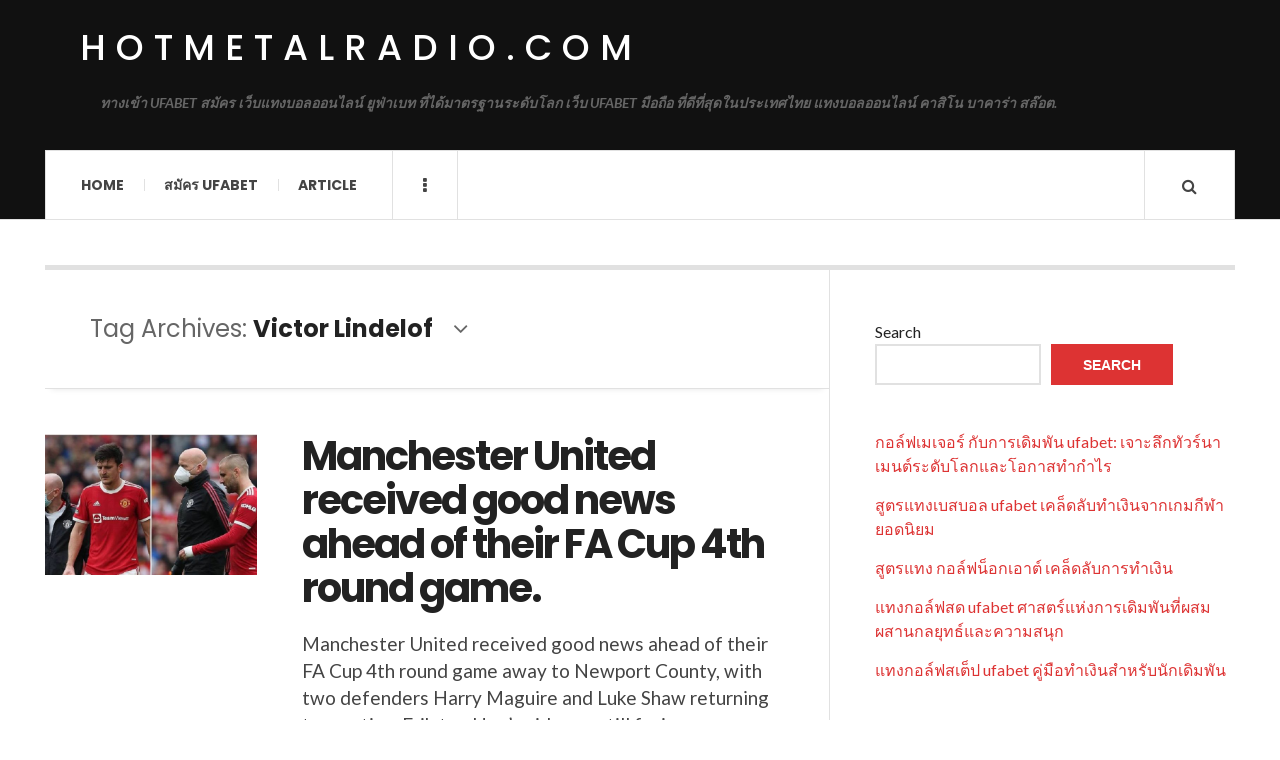

--- FILE ---
content_type: text/html; charset=UTF-8
request_url: https://hotmetalradio.com/tag/victor-lindelof/
body_size: 12503
content:

<!DOCTYPE html>
<html lang="en-US">
<head>
	<meta charset="UTF-8" />
	<meta name="viewport" content="width=device-width, initial-scale=1" />
    <link rel="pingback" href="https://hotmetalradio.com/xmlrpc.php" />
    <meta name='robots' content='index, follow, max-image-preview:large, max-snippet:-1, max-video-preview:-1' />

	<!-- This site is optimized with the Yoast SEO plugin v20.13 - https://yoast.com/wordpress/plugins/seo/ -->
	<title>Victor Lindelof Archives - hotmetalradio.com</title>
	<link rel="canonical" href="https://hotmetalradio.com/tag/victor-lindelof/" />
	<meta property="og:locale" content="en_US" />
	<meta property="og:type" content="article" />
	<meta property="og:title" content="Victor Lindelof Archives - hotmetalradio.com" />
	<meta property="og:url" content="https://hotmetalradio.com/tag/victor-lindelof/" />
	<meta property="og:site_name" content="hotmetalradio.com" />
	<meta name="twitter:card" content="summary_large_image" />
	<script type="application/ld+json" class="yoast-schema-graph">{"@context":"https://schema.org","@graph":[{"@type":"CollectionPage","@id":"https://hotmetalradio.com/tag/victor-lindelof/","url":"https://hotmetalradio.com/tag/victor-lindelof/","name":"Victor Lindelof Archives - hotmetalradio.com","isPartOf":{"@id":"https://hotmetalradio.com/#website"},"primaryImageOfPage":{"@id":"https://hotmetalradio.com/tag/victor-lindelof/#primaryimage"},"image":{"@id":"https://hotmetalradio.com/tag/victor-lindelof/#primaryimage"},"thumbnailUrl":"https://hotmetalradio.com/wp-content/uploads/2024/01/51.4.jpg","breadcrumb":{"@id":"https://hotmetalradio.com/tag/victor-lindelof/#breadcrumb"},"inLanguage":"en-US"},{"@type":"ImageObject","inLanguage":"en-US","@id":"https://hotmetalradio.com/tag/victor-lindelof/#primaryimage","url":"https://hotmetalradio.com/wp-content/uploads/2024/01/51.4.jpg","contentUrl":"https://hotmetalradio.com/wp-content/uploads/2024/01/51.4.jpg","width":735,"height":415},{"@type":"BreadcrumbList","@id":"https://hotmetalradio.com/tag/victor-lindelof/#breadcrumb","itemListElement":[{"@type":"ListItem","position":1,"name":"Home","item":"https://hotmetalradio.com/"},{"@type":"ListItem","position":2,"name":"Victor Lindelof"}]},{"@type":"WebSite","@id":"https://hotmetalradio.com/#website","url":"https://hotmetalradio.com/","name":"hotmetalradio.com","description":"ทางเข้า UFABET สมัคร เว็บแทงบอลออนไลน์ ยูฟ่าเบท ที่ได้มาตรฐานระดับโลก เว็บ UFABET มือถือ ที่ดีที่สุดในประเทศไทย แทงบอลออนไลน์ คาสิโน บาคาร่า สล๊อต.","potentialAction":[{"@type":"SearchAction","target":{"@type":"EntryPoint","urlTemplate":"https://hotmetalradio.com/?s={search_term_string}"},"query-input":"required name=search_term_string"}],"inLanguage":"en-US"}]}</script>
	<!-- / Yoast SEO plugin. -->


<link rel='dns-prefetch' href='//fonts.googleapis.com' />
<link rel="alternate" type="application/rss+xml" title="hotmetalradio.com &raquo; Feed" href="https://hotmetalradio.com/feed/" />
<link rel="alternate" type="application/rss+xml" title="hotmetalradio.com &raquo; Comments Feed" href="https://hotmetalradio.com/comments/feed/" />
<link rel="alternate" type="application/rss+xml" title="hotmetalradio.com &raquo; Victor Lindelof Tag Feed" href="https://hotmetalradio.com/tag/victor-lindelof/feed/" />
<style id='wp-img-auto-sizes-contain-inline-css' type='text/css'>
img:is([sizes=auto i],[sizes^="auto," i]){contain-intrinsic-size:3000px 1500px}
/*# sourceURL=wp-img-auto-sizes-contain-inline-css */
</style>
<style id='wp-emoji-styles-inline-css' type='text/css'>

	img.wp-smiley, img.emoji {
		display: inline !important;
		border: none !important;
		box-shadow: none !important;
		height: 1em !important;
		width: 1em !important;
		margin: 0 0.07em !important;
		vertical-align: -0.1em !important;
		background: none !important;
		padding: 0 !important;
	}
/*# sourceURL=wp-emoji-styles-inline-css */
</style>
<style id='wp-block-library-inline-css' type='text/css'>
:root{--wp-block-synced-color:#7a00df;--wp-block-synced-color--rgb:122,0,223;--wp-bound-block-color:var(--wp-block-synced-color);--wp-editor-canvas-background:#ddd;--wp-admin-theme-color:#007cba;--wp-admin-theme-color--rgb:0,124,186;--wp-admin-theme-color-darker-10:#006ba1;--wp-admin-theme-color-darker-10--rgb:0,107,160.5;--wp-admin-theme-color-darker-20:#005a87;--wp-admin-theme-color-darker-20--rgb:0,90,135;--wp-admin-border-width-focus:2px}@media (min-resolution:192dpi){:root{--wp-admin-border-width-focus:1.5px}}.wp-element-button{cursor:pointer}:root .has-very-light-gray-background-color{background-color:#eee}:root .has-very-dark-gray-background-color{background-color:#313131}:root .has-very-light-gray-color{color:#eee}:root .has-very-dark-gray-color{color:#313131}:root .has-vivid-green-cyan-to-vivid-cyan-blue-gradient-background{background:linear-gradient(135deg,#00d084,#0693e3)}:root .has-purple-crush-gradient-background{background:linear-gradient(135deg,#34e2e4,#4721fb 50%,#ab1dfe)}:root .has-hazy-dawn-gradient-background{background:linear-gradient(135deg,#faaca8,#dad0ec)}:root .has-subdued-olive-gradient-background{background:linear-gradient(135deg,#fafae1,#67a671)}:root .has-atomic-cream-gradient-background{background:linear-gradient(135deg,#fdd79a,#004a59)}:root .has-nightshade-gradient-background{background:linear-gradient(135deg,#330968,#31cdcf)}:root .has-midnight-gradient-background{background:linear-gradient(135deg,#020381,#2874fc)}:root{--wp--preset--font-size--normal:16px;--wp--preset--font-size--huge:42px}.has-regular-font-size{font-size:1em}.has-larger-font-size{font-size:2.625em}.has-normal-font-size{font-size:var(--wp--preset--font-size--normal)}.has-huge-font-size{font-size:var(--wp--preset--font-size--huge)}.has-text-align-center{text-align:center}.has-text-align-left{text-align:left}.has-text-align-right{text-align:right}.has-fit-text{white-space:nowrap!important}#end-resizable-editor-section{display:none}.aligncenter{clear:both}.items-justified-left{justify-content:flex-start}.items-justified-center{justify-content:center}.items-justified-right{justify-content:flex-end}.items-justified-space-between{justify-content:space-between}.screen-reader-text{border:0;clip-path:inset(50%);height:1px;margin:-1px;overflow:hidden;padding:0;position:absolute;width:1px;word-wrap:normal!important}.screen-reader-text:focus{background-color:#ddd;clip-path:none;color:#444;display:block;font-size:1em;height:auto;left:5px;line-height:normal;padding:15px 23px 14px;text-decoration:none;top:5px;width:auto;z-index:100000}html :where(.has-border-color){border-style:solid}html :where([style*=border-top-color]){border-top-style:solid}html :where([style*=border-right-color]){border-right-style:solid}html :where([style*=border-bottom-color]){border-bottom-style:solid}html :where([style*=border-left-color]){border-left-style:solid}html :where([style*=border-width]){border-style:solid}html :where([style*=border-top-width]){border-top-style:solid}html :where([style*=border-right-width]){border-right-style:solid}html :where([style*=border-bottom-width]){border-bottom-style:solid}html :where([style*=border-left-width]){border-left-style:solid}html :where(img[class*=wp-image-]){height:auto;max-width:100%}:where(figure){margin:0 0 1em}html :where(.is-position-sticky){--wp-admin--admin-bar--position-offset:var(--wp-admin--admin-bar--height,0px)}@media screen and (max-width:600px){html :where(.is-position-sticky){--wp-admin--admin-bar--position-offset:0px}}

/*# sourceURL=wp-block-library-inline-css */
</style><style id='wp-block-latest-comments-inline-css' type='text/css'>
ol.wp-block-latest-comments{box-sizing:border-box;margin-left:0}:where(.wp-block-latest-comments:not([style*=line-height] .wp-block-latest-comments__comment)){line-height:1.1}:where(.wp-block-latest-comments:not([style*=line-height] .wp-block-latest-comments__comment-excerpt p)){line-height:1.8}.has-dates :where(.wp-block-latest-comments:not([style*=line-height])),.has-excerpts :where(.wp-block-latest-comments:not([style*=line-height])){line-height:1.5}.wp-block-latest-comments .wp-block-latest-comments{padding-left:0}.wp-block-latest-comments__comment{list-style:none;margin-bottom:1em}.has-avatars .wp-block-latest-comments__comment{list-style:none;min-height:2.25em}.has-avatars .wp-block-latest-comments__comment .wp-block-latest-comments__comment-excerpt,.has-avatars .wp-block-latest-comments__comment .wp-block-latest-comments__comment-meta{margin-left:3.25em}.wp-block-latest-comments__comment-excerpt p{font-size:.875em;margin:.36em 0 1.4em}.wp-block-latest-comments__comment-date{display:block;font-size:.75em}.wp-block-latest-comments .avatar,.wp-block-latest-comments__comment-avatar{border-radius:1.5em;display:block;float:left;height:2.5em;margin-right:.75em;width:2.5em}.wp-block-latest-comments[class*=-font-size] a,.wp-block-latest-comments[style*=font-size] a{font-size:inherit}
/*# sourceURL=https://hotmetalradio.com/wp-includes/blocks/latest-comments/style.min.css */
</style>
<style id='wp-block-latest-posts-inline-css' type='text/css'>
.wp-block-latest-posts{box-sizing:border-box}.wp-block-latest-posts.alignleft{margin-right:2em}.wp-block-latest-posts.alignright{margin-left:2em}.wp-block-latest-posts.wp-block-latest-posts__list{list-style:none}.wp-block-latest-posts.wp-block-latest-posts__list li{clear:both;overflow-wrap:break-word}.wp-block-latest-posts.is-grid{display:flex;flex-wrap:wrap}.wp-block-latest-posts.is-grid li{margin:0 1.25em 1.25em 0;width:100%}@media (min-width:600px){.wp-block-latest-posts.columns-2 li{width:calc(50% - .625em)}.wp-block-latest-posts.columns-2 li:nth-child(2n){margin-right:0}.wp-block-latest-posts.columns-3 li{width:calc(33.33333% - .83333em)}.wp-block-latest-posts.columns-3 li:nth-child(3n){margin-right:0}.wp-block-latest-posts.columns-4 li{width:calc(25% - .9375em)}.wp-block-latest-posts.columns-4 li:nth-child(4n){margin-right:0}.wp-block-latest-posts.columns-5 li{width:calc(20% - 1em)}.wp-block-latest-posts.columns-5 li:nth-child(5n){margin-right:0}.wp-block-latest-posts.columns-6 li{width:calc(16.66667% - 1.04167em)}.wp-block-latest-posts.columns-6 li:nth-child(6n){margin-right:0}}:root :where(.wp-block-latest-posts.is-grid){padding:0}:root :where(.wp-block-latest-posts.wp-block-latest-posts__list){padding-left:0}.wp-block-latest-posts__post-author,.wp-block-latest-posts__post-date{display:block;font-size:.8125em}.wp-block-latest-posts__post-excerpt,.wp-block-latest-posts__post-full-content{margin-bottom:1em;margin-top:.5em}.wp-block-latest-posts__featured-image a{display:inline-block}.wp-block-latest-posts__featured-image img{height:auto;max-width:100%;width:auto}.wp-block-latest-posts__featured-image.alignleft{float:left;margin-right:1em}.wp-block-latest-posts__featured-image.alignright{float:right;margin-left:1em}.wp-block-latest-posts__featured-image.aligncenter{margin-bottom:1em;text-align:center}
/*# sourceURL=https://hotmetalradio.com/wp-includes/blocks/latest-posts/style.min.css */
</style>
<style id='wp-block-search-inline-css' type='text/css'>
.wp-block-search__button{margin-left:10px;word-break:normal}.wp-block-search__button.has-icon{line-height:0}.wp-block-search__button svg{height:1.25em;min-height:24px;min-width:24px;width:1.25em;fill:currentColor;vertical-align:text-bottom}:where(.wp-block-search__button){border:1px solid #ccc;padding:6px 10px}.wp-block-search__inside-wrapper{display:flex;flex:auto;flex-wrap:nowrap;max-width:100%}.wp-block-search__label{width:100%}.wp-block-search.wp-block-search__button-only .wp-block-search__button{box-sizing:border-box;display:flex;flex-shrink:0;justify-content:center;margin-left:0;max-width:100%}.wp-block-search.wp-block-search__button-only .wp-block-search__inside-wrapper{min-width:0!important;transition-property:width}.wp-block-search.wp-block-search__button-only .wp-block-search__input{flex-basis:100%;transition-duration:.3s}.wp-block-search.wp-block-search__button-only.wp-block-search__searchfield-hidden,.wp-block-search.wp-block-search__button-only.wp-block-search__searchfield-hidden .wp-block-search__inside-wrapper{overflow:hidden}.wp-block-search.wp-block-search__button-only.wp-block-search__searchfield-hidden .wp-block-search__input{border-left-width:0!important;border-right-width:0!important;flex-basis:0;flex-grow:0;margin:0;min-width:0!important;padding-left:0!important;padding-right:0!important;width:0!important}:where(.wp-block-search__input){appearance:none;border:1px solid #949494;flex-grow:1;font-family:inherit;font-size:inherit;font-style:inherit;font-weight:inherit;letter-spacing:inherit;line-height:inherit;margin-left:0;margin-right:0;min-width:3rem;padding:8px;text-decoration:unset!important;text-transform:inherit}:where(.wp-block-search__button-inside .wp-block-search__inside-wrapper){background-color:#fff;border:1px solid #949494;box-sizing:border-box;padding:4px}:where(.wp-block-search__button-inside .wp-block-search__inside-wrapper) .wp-block-search__input{border:none;border-radius:0;padding:0 4px}:where(.wp-block-search__button-inside .wp-block-search__inside-wrapper) .wp-block-search__input:focus{outline:none}:where(.wp-block-search__button-inside .wp-block-search__inside-wrapper) :where(.wp-block-search__button){padding:4px 8px}.wp-block-search.aligncenter .wp-block-search__inside-wrapper{margin:auto}.wp-block[data-align=right] .wp-block-search.wp-block-search__button-only .wp-block-search__inside-wrapper{float:right}
/*# sourceURL=https://hotmetalradio.com/wp-includes/blocks/search/style.min.css */
</style>
<style id='wp-block-tag-cloud-inline-css' type='text/css'>
.wp-block-tag-cloud{box-sizing:border-box}.wp-block-tag-cloud.aligncenter{justify-content:center;text-align:center}.wp-block-tag-cloud a{display:inline-block;margin-right:5px}.wp-block-tag-cloud span{display:inline-block;margin-left:5px;text-decoration:none}:root :where(.wp-block-tag-cloud.is-style-outline){display:flex;flex-wrap:wrap;gap:1ch}:root :where(.wp-block-tag-cloud.is-style-outline a){border:1px solid;font-size:unset!important;margin-right:0;padding:1ch 2ch;text-decoration:none!important}
/*# sourceURL=https://hotmetalradio.com/wp-includes/blocks/tag-cloud/style.min.css */
</style>
<style id='wp-block-group-inline-css' type='text/css'>
.wp-block-group{box-sizing:border-box}:where(.wp-block-group.wp-block-group-is-layout-constrained){position:relative}
/*# sourceURL=https://hotmetalradio.com/wp-includes/blocks/group/style.min.css */
</style>
<style id='wp-block-paragraph-inline-css' type='text/css'>
.is-small-text{font-size:.875em}.is-regular-text{font-size:1em}.is-large-text{font-size:2.25em}.is-larger-text{font-size:3em}.has-drop-cap:not(:focus):first-letter{float:left;font-size:8.4em;font-style:normal;font-weight:100;line-height:.68;margin:.05em .1em 0 0;text-transform:uppercase}body.rtl .has-drop-cap:not(:focus):first-letter{float:none;margin-left:.1em}p.has-drop-cap.has-background{overflow:hidden}:root :where(p.has-background){padding:1.25em 2.375em}:where(p.has-text-color:not(.has-link-color)) a{color:inherit}p.has-text-align-left[style*="writing-mode:vertical-lr"],p.has-text-align-right[style*="writing-mode:vertical-rl"]{rotate:180deg}
/*# sourceURL=https://hotmetalradio.com/wp-includes/blocks/paragraph/style.min.css */
</style>
<style id='global-styles-inline-css' type='text/css'>
:root{--wp--preset--aspect-ratio--square: 1;--wp--preset--aspect-ratio--4-3: 4/3;--wp--preset--aspect-ratio--3-4: 3/4;--wp--preset--aspect-ratio--3-2: 3/2;--wp--preset--aspect-ratio--2-3: 2/3;--wp--preset--aspect-ratio--16-9: 16/9;--wp--preset--aspect-ratio--9-16: 9/16;--wp--preset--color--black: #000000;--wp--preset--color--cyan-bluish-gray: #abb8c3;--wp--preset--color--white: #ffffff;--wp--preset--color--pale-pink: #f78da7;--wp--preset--color--vivid-red: #cf2e2e;--wp--preset--color--luminous-vivid-orange: #ff6900;--wp--preset--color--luminous-vivid-amber: #fcb900;--wp--preset--color--light-green-cyan: #7bdcb5;--wp--preset--color--vivid-green-cyan: #00d084;--wp--preset--color--pale-cyan-blue: #8ed1fc;--wp--preset--color--vivid-cyan-blue: #0693e3;--wp--preset--color--vivid-purple: #9b51e0;--wp--preset--gradient--vivid-cyan-blue-to-vivid-purple: linear-gradient(135deg,rgb(6,147,227) 0%,rgb(155,81,224) 100%);--wp--preset--gradient--light-green-cyan-to-vivid-green-cyan: linear-gradient(135deg,rgb(122,220,180) 0%,rgb(0,208,130) 100%);--wp--preset--gradient--luminous-vivid-amber-to-luminous-vivid-orange: linear-gradient(135deg,rgb(252,185,0) 0%,rgb(255,105,0) 100%);--wp--preset--gradient--luminous-vivid-orange-to-vivid-red: linear-gradient(135deg,rgb(255,105,0) 0%,rgb(207,46,46) 100%);--wp--preset--gradient--very-light-gray-to-cyan-bluish-gray: linear-gradient(135deg,rgb(238,238,238) 0%,rgb(169,184,195) 100%);--wp--preset--gradient--cool-to-warm-spectrum: linear-gradient(135deg,rgb(74,234,220) 0%,rgb(151,120,209) 20%,rgb(207,42,186) 40%,rgb(238,44,130) 60%,rgb(251,105,98) 80%,rgb(254,248,76) 100%);--wp--preset--gradient--blush-light-purple: linear-gradient(135deg,rgb(255,206,236) 0%,rgb(152,150,240) 100%);--wp--preset--gradient--blush-bordeaux: linear-gradient(135deg,rgb(254,205,165) 0%,rgb(254,45,45) 50%,rgb(107,0,62) 100%);--wp--preset--gradient--luminous-dusk: linear-gradient(135deg,rgb(255,203,112) 0%,rgb(199,81,192) 50%,rgb(65,88,208) 100%);--wp--preset--gradient--pale-ocean: linear-gradient(135deg,rgb(255,245,203) 0%,rgb(182,227,212) 50%,rgb(51,167,181) 100%);--wp--preset--gradient--electric-grass: linear-gradient(135deg,rgb(202,248,128) 0%,rgb(113,206,126) 100%);--wp--preset--gradient--midnight: linear-gradient(135deg,rgb(2,3,129) 0%,rgb(40,116,252) 100%);--wp--preset--font-size--small: 13px;--wp--preset--font-size--medium: 20px;--wp--preset--font-size--large: 36px;--wp--preset--font-size--x-large: 42px;--wp--preset--spacing--20: 0.44rem;--wp--preset--spacing--30: 0.67rem;--wp--preset--spacing--40: 1rem;--wp--preset--spacing--50: 1.5rem;--wp--preset--spacing--60: 2.25rem;--wp--preset--spacing--70: 3.38rem;--wp--preset--spacing--80: 5.06rem;--wp--preset--shadow--natural: 6px 6px 9px rgba(0, 0, 0, 0.2);--wp--preset--shadow--deep: 12px 12px 50px rgba(0, 0, 0, 0.4);--wp--preset--shadow--sharp: 6px 6px 0px rgba(0, 0, 0, 0.2);--wp--preset--shadow--outlined: 6px 6px 0px -3px rgb(255, 255, 255), 6px 6px rgb(0, 0, 0);--wp--preset--shadow--crisp: 6px 6px 0px rgb(0, 0, 0);}:where(.is-layout-flex){gap: 0.5em;}:where(.is-layout-grid){gap: 0.5em;}body .is-layout-flex{display: flex;}.is-layout-flex{flex-wrap: wrap;align-items: center;}.is-layout-flex > :is(*, div){margin: 0;}body .is-layout-grid{display: grid;}.is-layout-grid > :is(*, div){margin: 0;}:where(.wp-block-columns.is-layout-flex){gap: 2em;}:where(.wp-block-columns.is-layout-grid){gap: 2em;}:where(.wp-block-post-template.is-layout-flex){gap: 1.25em;}:where(.wp-block-post-template.is-layout-grid){gap: 1.25em;}.has-black-color{color: var(--wp--preset--color--black) !important;}.has-cyan-bluish-gray-color{color: var(--wp--preset--color--cyan-bluish-gray) !important;}.has-white-color{color: var(--wp--preset--color--white) !important;}.has-pale-pink-color{color: var(--wp--preset--color--pale-pink) !important;}.has-vivid-red-color{color: var(--wp--preset--color--vivid-red) !important;}.has-luminous-vivid-orange-color{color: var(--wp--preset--color--luminous-vivid-orange) !important;}.has-luminous-vivid-amber-color{color: var(--wp--preset--color--luminous-vivid-amber) !important;}.has-light-green-cyan-color{color: var(--wp--preset--color--light-green-cyan) !important;}.has-vivid-green-cyan-color{color: var(--wp--preset--color--vivid-green-cyan) !important;}.has-pale-cyan-blue-color{color: var(--wp--preset--color--pale-cyan-blue) !important;}.has-vivid-cyan-blue-color{color: var(--wp--preset--color--vivid-cyan-blue) !important;}.has-vivid-purple-color{color: var(--wp--preset--color--vivid-purple) !important;}.has-black-background-color{background-color: var(--wp--preset--color--black) !important;}.has-cyan-bluish-gray-background-color{background-color: var(--wp--preset--color--cyan-bluish-gray) !important;}.has-white-background-color{background-color: var(--wp--preset--color--white) !important;}.has-pale-pink-background-color{background-color: var(--wp--preset--color--pale-pink) !important;}.has-vivid-red-background-color{background-color: var(--wp--preset--color--vivid-red) !important;}.has-luminous-vivid-orange-background-color{background-color: var(--wp--preset--color--luminous-vivid-orange) !important;}.has-luminous-vivid-amber-background-color{background-color: var(--wp--preset--color--luminous-vivid-amber) !important;}.has-light-green-cyan-background-color{background-color: var(--wp--preset--color--light-green-cyan) !important;}.has-vivid-green-cyan-background-color{background-color: var(--wp--preset--color--vivid-green-cyan) !important;}.has-pale-cyan-blue-background-color{background-color: var(--wp--preset--color--pale-cyan-blue) !important;}.has-vivid-cyan-blue-background-color{background-color: var(--wp--preset--color--vivid-cyan-blue) !important;}.has-vivid-purple-background-color{background-color: var(--wp--preset--color--vivid-purple) !important;}.has-black-border-color{border-color: var(--wp--preset--color--black) !important;}.has-cyan-bluish-gray-border-color{border-color: var(--wp--preset--color--cyan-bluish-gray) !important;}.has-white-border-color{border-color: var(--wp--preset--color--white) !important;}.has-pale-pink-border-color{border-color: var(--wp--preset--color--pale-pink) !important;}.has-vivid-red-border-color{border-color: var(--wp--preset--color--vivid-red) !important;}.has-luminous-vivid-orange-border-color{border-color: var(--wp--preset--color--luminous-vivid-orange) !important;}.has-luminous-vivid-amber-border-color{border-color: var(--wp--preset--color--luminous-vivid-amber) !important;}.has-light-green-cyan-border-color{border-color: var(--wp--preset--color--light-green-cyan) !important;}.has-vivid-green-cyan-border-color{border-color: var(--wp--preset--color--vivid-green-cyan) !important;}.has-pale-cyan-blue-border-color{border-color: var(--wp--preset--color--pale-cyan-blue) !important;}.has-vivid-cyan-blue-border-color{border-color: var(--wp--preset--color--vivid-cyan-blue) !important;}.has-vivid-purple-border-color{border-color: var(--wp--preset--color--vivid-purple) !important;}.has-vivid-cyan-blue-to-vivid-purple-gradient-background{background: var(--wp--preset--gradient--vivid-cyan-blue-to-vivid-purple) !important;}.has-light-green-cyan-to-vivid-green-cyan-gradient-background{background: var(--wp--preset--gradient--light-green-cyan-to-vivid-green-cyan) !important;}.has-luminous-vivid-amber-to-luminous-vivid-orange-gradient-background{background: var(--wp--preset--gradient--luminous-vivid-amber-to-luminous-vivid-orange) !important;}.has-luminous-vivid-orange-to-vivid-red-gradient-background{background: var(--wp--preset--gradient--luminous-vivid-orange-to-vivid-red) !important;}.has-very-light-gray-to-cyan-bluish-gray-gradient-background{background: var(--wp--preset--gradient--very-light-gray-to-cyan-bluish-gray) !important;}.has-cool-to-warm-spectrum-gradient-background{background: var(--wp--preset--gradient--cool-to-warm-spectrum) !important;}.has-blush-light-purple-gradient-background{background: var(--wp--preset--gradient--blush-light-purple) !important;}.has-blush-bordeaux-gradient-background{background: var(--wp--preset--gradient--blush-bordeaux) !important;}.has-luminous-dusk-gradient-background{background: var(--wp--preset--gradient--luminous-dusk) !important;}.has-pale-ocean-gradient-background{background: var(--wp--preset--gradient--pale-ocean) !important;}.has-electric-grass-gradient-background{background: var(--wp--preset--gradient--electric-grass) !important;}.has-midnight-gradient-background{background: var(--wp--preset--gradient--midnight) !important;}.has-small-font-size{font-size: var(--wp--preset--font-size--small) !important;}.has-medium-font-size{font-size: var(--wp--preset--font-size--medium) !important;}.has-large-font-size{font-size: var(--wp--preset--font-size--large) !important;}.has-x-large-font-size{font-size: var(--wp--preset--font-size--x-large) !important;}
/*# sourceURL=global-styles-inline-css */
</style>

<style id='classic-theme-styles-inline-css' type='text/css'>
/*! This file is auto-generated */
.wp-block-button__link{color:#fff;background-color:#32373c;border-radius:9999px;box-shadow:none;text-decoration:none;padding:calc(.667em + 2px) calc(1.333em + 2px);font-size:1.125em}.wp-block-file__button{background:#32373c;color:#fff;text-decoration:none}
/*# sourceURL=/wp-includes/css/classic-themes.min.css */
</style>
<link rel='stylesheet' id='ac_style-css' href='https://hotmetalradio.com/wp-content/themes/justwrite/style.css?ver=2.0.3.6' type='text/css' media='all' />
<link rel='stylesheet' id='ac_icons-css' href='https://hotmetalradio.com/wp-content/themes/justwrite/assets/icons/css/font-awesome.min.css?ver=4.7.0' type='text/css' media='all' />
<link rel='stylesheet' id='ac_webfonts_style5-css' href='//fonts.googleapis.com/css?family=Poppins%3A400%2C500%2C700%7CLato%3A400%2C700%2C900%2C400italic%2C700italic' type='text/css' media='all' />
<link rel='stylesheet' id='ac_webfonts_selected-style5-css' href='https://hotmetalradio.com/wp-content/themes/justwrite/assets/css/font-style5.css' type='text/css' media='all' />
<script type="text/javascript" src="https://hotmetalradio.com/wp-includes/js/jquery/jquery.min.js?ver=3.7.1" id="jquery-core-js"></script>
<script type="text/javascript" src="https://hotmetalradio.com/wp-includes/js/jquery/jquery-migrate.min.js?ver=3.4.1" id="jquery-migrate-js"></script>
<script type="text/javascript" src="https://hotmetalradio.com/wp-content/themes/justwrite/assets/js/html5.js?ver=3.7.0" id="ac_js_html5-js"></script>
<link rel="https://api.w.org/" href="https://hotmetalradio.com/wp-json/" /><link rel="alternate" title="JSON" type="application/json" href="https://hotmetalradio.com/wp-json/wp/v2/tags/71" /><link rel="EditURI" type="application/rsd+xml" title="RSD" href="https://hotmetalradio.com/xmlrpc.php?rsd" />
<meta name="generator" content="WordPress 6.9" />
      <!-- Customizer - Saved Styles-->
      <style type="text/css">
						
			</style><!-- END Customizer - Saved Styles -->
	</head>

<body class="archive tag tag-victor-lindelof tag-71 wp-theme-justwrite">

<header id="main-header" class="header-wrap">

<div class="wrap">

	<div class="top logo-text clearfix">
    
    	<div class="logo logo-text">
        	<a href="https://hotmetalradio.com" title="hotmetalradio.com" class="logo-contents logo-text">hotmetalradio.com</a>
                        <h2 class="description">ทางเข้า UFABET สมัคร เว็บแทงบอลออนไลน์ ยูฟ่าเบท ที่ได้มาตรฐานระดับโลก เว็บ UFABET มือถือ ที่ดีที่สุดในประเทศไทย แทงบอลออนไลน์ คาสิโน บาคาร่า สล๊อต.</h2>
                    </div><!-- END .logo -->
        
                
    </div><!-- END .top -->
    
    
    <nav class="menu-wrap" role="navigation">
		<ul class="menu-main mobile-menu superfish"><li id="menu-item-11" class="menu-item menu-item-type-custom menu-item-object-custom menu-item-home menu-item-11"><a href="https://hotmetalradio.com">Home</a></li>
<li id="menu-item-12" class="menu-item menu-item-type-custom menu-item-object-custom menu-item-12"><a href="https://ufabet999.com">สมัคร ufabet</a></li>
<li id="menu-item-14" class="menu-item menu-item-type-taxonomy menu-item-object-category menu-item-14"><a href="https://hotmetalradio.com/category/article/">Article</a></li>
</ul>        
        <a href="#" class="mobile-menu-button"><i class="fa fa-navicon"></i> </a>
                        <a href="#" class="browse-more" id="browse-more"><i class="fa fa-ellipsis-v"></i> </a>
                        <a href="#" class="search-button"><i class="fa fa-search"></i> </a>
        <ul class="header-social-icons clearfix"><li><a href="https://hotmetalradio.com/feed/" class="social-btn right rss"><i class="fa fa-rss"></i> </a></li></ul><!-- END .header-social-icons -->        
        
        
        <div class="search-wrap nobs">
        	<form role="search" id="header-search" method="get" class="search-form" action="https://hotmetalradio.com/">
            	<input type="submit" class="search-submit" value="Search" />
            	<div class="field-wrap">
					<input type="search" class="search-field" placeholder="type your keywords ..." value="" name="s" title="Search for:" />
				</div>
			</form>
        </div><!-- END .search-wrap -->
        
    </nav><!-- END .menu-wrap -->
    
        
</div><!-- END .wrap -->
</header><!-- END .header-wrap -->


<div class="wrap" id="content-wrap">


<section class="container main-section clearfix">
	
    
<section class="mini-sidebar">
		<header class="browse-by-wrap clearfix">
    	<h2 class="browse-by-title">Browse By</h2>
        <a href="#" class="close-browse-by"><i class="fa fa-times"></i></a>
    </header><!-- END .browse-by -->
    
        
             
	<aside class="side-box">
		<h3 class="sidebar-heading">Archives</h3>
		<nav class="sb-content clearfix">
			<ul class="normal-list">
					<li><a href='https://hotmetalradio.com/2026/01/'>January 2026</a></li>
	<li><a href='https://hotmetalradio.com/2025/12/'>December 2025</a></li>
	<li><a href='https://hotmetalradio.com/2025/11/'>November 2025</a></li>
	<li><a href='https://hotmetalradio.com/2025/10/'>October 2025</a></li>
	<li><a href='https://hotmetalradio.com/2025/09/'>September 2025</a></li>
	<li><a href='https://hotmetalradio.com/2025/08/'>August 2025</a></li>
	<li><a href='https://hotmetalradio.com/2025/07/'>July 2025</a></li>
	<li><a href='https://hotmetalradio.com/2025/05/'>May 2025</a></li>
	<li><a href='https://hotmetalradio.com/2025/03/'>March 2025</a></li>
	<li><a href='https://hotmetalradio.com/2025/01/'>January 2025</a></li>
	<li><a href='https://hotmetalradio.com/2024/12/'>December 2024</a></li>
	<li><a href='https://hotmetalradio.com/2024/11/'>November 2024</a></li>
			</ul>
		</nav><!-- END .sb-content -->
	</aside><!-- END .sidebox -->
    
    <div class="side-box larger">
    		<h3 class="sidebar-heading">Calendar</h3>
            <div class="sb-content clearfix">
            	<table id="wp-calendar" class="wp-calendar-table">
	<caption>January 2026</caption>
	<thead>
	<tr>
		<th scope="col" aria-label="Monday">M</th>
		<th scope="col" aria-label="Tuesday">T</th>
		<th scope="col" aria-label="Wednesday">W</th>
		<th scope="col" aria-label="Thursday">T</th>
		<th scope="col" aria-label="Friday">F</th>
		<th scope="col" aria-label="Saturday">S</th>
		<th scope="col" aria-label="Sunday">S</th>
	</tr>
	</thead>
	<tbody>
	<tr>
		<td colspan="3" class="pad">&nbsp;</td><td>1</td><td>2</td><td>3</td><td>4</td>
	</tr>
	<tr>
		<td>5</td><td>6</td><td>7</td><td>8</td><td>9</td><td>10</td><td>11</td>
	</tr>
	<tr>
		<td><a href="https://hotmetalradio.com/2026/01/12/" aria-label="Posts published on January 12, 2026">12</a></td><td>13</td><td id="today">14</td><td>15</td><td>16</td><td>17</td><td>18</td>
	</tr>
	<tr>
		<td>19</td><td>20</td><td>21</td><td>22</td><td>23</td><td>24</td><td>25</td>
	</tr>
	<tr>
		<td>26</td><td>27</td><td>28</td><td>29</td><td>30</td><td>31</td>
		<td class="pad" colspan="1">&nbsp;</td>
	</tr>
	</tbody>
	</table><nav aria-label="Previous and next months" class="wp-calendar-nav">
		<span class="wp-calendar-nav-prev"><a href="https://hotmetalradio.com/2025/12/">&laquo; Dec</a></span>
		<span class="pad">&nbsp;</span>
		<span class="wp-calendar-nav-next">&nbsp;</span>
	</nav>		</div><!-- END .sb-content -->
	</div><!-- END .sidebox -->
    
    <div class="wrap-over-1600">
    	<!-- 
        	 If you want to add something in this sidebar please place your code bellow. 
        	 It will show up only when your screen resolution is above 1600 pixels.	
		-->
		
                
    </div><!-- END .wrap-over-1600 -->
    </section><!-- END .mini-sidebar -->

<div class="mini-sidebar-bg"></div>
    
    <div class="wrap-template-1 clearfix">
    
    <section class="content-wrap with-title" role="main">
    
    	<header class="main-page-title">
        	<h1 class="page-title">Tag Archives: <span>Victor Lindelof</span><i class="fa fa-angle-down"></i> </h1>
        </header>
    
    	<div class="posts-wrap clearfix">
        
        
<article id="post-131" class="post-template-1 clearfix post-131 post type-post status-publish format-standard has-post-thumbnail hentry category-sportnews-and-football tag-fa-cup tag-football tag-harry-maguire tag-luke-shaw tag-manchester-united tag-mason-mount tag-newport-county tag-sport tag-ufabet tag-victor-lindelof">
		<figure class="post-thumbnail">
    	<img width="600" height="400" src="https://hotmetalradio.com/wp-content/uploads/2024/01/51.4-600x400.jpg" class="attachment-ac-post-thumbnail size-ac-post-thumbnail wp-post-image" alt="" decoding="async" fetchpriority="high" srcset="https://hotmetalradio.com/wp-content/uploads/2024/01/51.4-600x400.jpg 600w, https://hotmetalradio.com/wp-content/uploads/2024/01/51.4-210x140.jpg 210w" sizes="(max-width: 600px) 100vw, 600px" />	</figure>
    	<div class="post-content">
    	<h2 class="title"><a href="https://hotmetalradio.com/sportnews-and-football/manchester-united-received-good-news-ahead-of-their-fa-cup-4th-round-game/" rel="bookmark">Manchester United received good news ahead of their FA Cup 4th round game.</a></h2>		<p>Manchester United received good news ahead of their FA Cup 4th round game away to Newport County, with two defenders Harry Maguire and Luke Shaw returning to practice. Erik ten Hag&#8217;s side are still facing a poor season.&nbsp;After having to miss several key players since</p>
        <footer class="details">
        	<span class="post-small-button left p-read-more" id="share-131-rm">
            	<a href="https://hotmetalradio.com/sportnews-and-football/manchester-united-received-good-news-ahead-of-their-fa-cup-4th-round-game/" rel="nofollow" title="Read More..."><i class="fa fa-ellipsis-h fa-lg"></i></a>
			</span>
                        <time class="detail left index-post-date" datetime="2024-01-27">Jan 27, 2024</time>
			<span class="detail left index-post-author"><em>by</em> <a href="https://hotmetalradio.com/author/admin/" title="Posts by admin" rel="author">admin</a></span>
			<span class="detail left index-post-category"><em>in</em> <a href="https://hotmetalradio.com/category/sportnews-and-football/" title="View all posts in Sportnews and Football" >Sportnews and Football</a> </span>		</footer><!-- END .details -->
	</div><!-- END .post-content -->
</article><!-- END #post-131 .post-template-1 -->
        
        </div><!-- END .posts-wrap -->
        
                
    </section><!-- END .content-wrap -->
    
    
<section class="sidebar clearfix">
	<aside id="block-2" class="side-box clearfix widget widget_block widget_search"><div class="sb-content clearfix"><form role="search" method="get" action="https://hotmetalradio.com/" class="wp-block-search__button-outside wp-block-search__text-button wp-block-search"    ><label class="wp-block-search__label" for="wp-block-search__input-1" >Search</label><div class="wp-block-search__inside-wrapper" ><input class="wp-block-search__input" id="wp-block-search__input-1" placeholder="" value="" type="search" name="s" required /><button aria-label="Search" class="wp-block-search__button wp-element-button" type="submit" >Search</button></div></form></div></aside><!-- END .sidebox .widget --><aside id="block-3" class="side-box clearfix widget widget_block"><div class="sb-content clearfix">
<div class="wp-block-group"><div class="wp-block-group__inner-container is-layout-flow wp-block-group-is-layout-flow"><ul class="wp-block-latest-posts__list wp-block-latest-posts"><li><a class="wp-block-latest-posts__post-title" href="https://hotmetalradio.com/article/%e0%b8%81%e0%b8%ad%e0%b8%a5%e0%b9%8c%e0%b8%9f%e0%b9%80%e0%b8%a1%e0%b9%80%e0%b8%88%e0%b8%ad%e0%b8%a3%e0%b9%8c-%e0%b8%81%e0%b8%b1%e0%b8%9a%e0%b8%81%e0%b8%b2%e0%b8%a3%e0%b9%80%e0%b8%94%e0%b8%b4%e0%b8%a1/">กอล์ฟเมเจอร์ กับการเดิมพัน ufabet: เจาะลึกทัวร์นาเมนต์ระดับโลกและโอกาสทำกำไร</a></li>
<li><a class="wp-block-latest-posts__post-title" href="https://hotmetalradio.com/article/%e0%b8%aa%e0%b8%b9%e0%b8%95%e0%b8%a3%e0%b9%81%e0%b8%97%e0%b8%87%e0%b9%80%e0%b8%9a%e0%b8%aa%e0%b8%9a%e0%b8%ad%e0%b8%a5-ufabet-%e0%b9%80%e0%b8%84%e0%b8%a5%e0%b9%87%e0%b8%94%e0%b8%a5%e0%b8%b1%e0%b8%9a/">สูตรแทงเบสบอล ufabet เคล็ดลับทำเงินจากเกมกีฬายอดนิยม</a></li>
<li><a class="wp-block-latest-posts__post-title" href="https://hotmetalradio.com/article/%e0%b8%aa%e0%b8%b9%e0%b8%95%e0%b8%a3%e0%b9%81%e0%b8%97%e0%b8%87-%e0%b8%81%e0%b8%ad%e0%b8%a5%e0%b9%8c%e0%b8%9f%e0%b8%99%e0%b9%87%e0%b8%ad%e0%b8%81%e0%b9%80%e0%b8%ad%e0%b8%b2%e0%b8%95%e0%b9%8c-ufabet/">สูตรแทง กอล์ฟน็อกเอาต์ เคล็ดลับการทำเงิน</a></li>
<li><a class="wp-block-latest-posts__post-title" href="https://hotmetalradio.com/article/%e0%b9%81%e0%b8%97%e0%b8%87%e0%b8%81%e0%b8%ad%e0%b8%a5%e0%b9%8c%e0%b8%9f%e0%b8%aa%e0%b8%94-ufabet-%e0%b8%a8%e0%b8%b2%e0%b8%aa%e0%b8%95%e0%b8%a3%e0%b9%8c%e0%b9%81%e0%b8%ab%e0%b9%88%e0%b8%87%e0%b8%81/">แทงกอล์ฟสด ufabet ศาสตร์แห่งการเดิมพันที่ผสมผสานกลยุทธ์และความสนุก</a></li>
<li><a class="wp-block-latest-posts__post-title" href="https://hotmetalradio.com/article/%e0%b9%81%e0%b8%97%e0%b8%87%e0%b8%81%e0%b8%ad%e0%b8%a5%e0%b9%8c%e0%b8%9f%e0%b8%aa%e0%b9%80%e0%b8%95%e0%b9%87%e0%b8%9b-ufabet-%e0%b8%84%e0%b8%b9%e0%b9%88%e0%b8%a1%e0%b8%b7%e0%b8%ad%e0%b8%97%e0%b8%b3/">แทงกอล์ฟสเต็ป ufabet คู่มือทำเงินสำหรับนักเดิมพัน</a></li>
</ul></div></div>
</div></aside><!-- END .sidebox .widget --><aside id="block-4" class="side-box clearfix widget widget_block"><div class="sb-content clearfix">
<div class="wp-block-group"><div class="wp-block-group__inner-container is-layout-flow wp-block-group-is-layout-flow"><div class="no-comments wp-block-latest-comments">No comments to show.</div></div></div>
</div></aside><!-- END .sidebox .widget --><aside id="block-7" class="side-box clearfix widget widget_block widget_tag_cloud"><div class="sb-content clearfix"><p class="wp-block-tag-cloud"><a href="https://hotmetalradio.com/tag/arsenal/" class="tag-cloud-link tag-link-27 tag-link-position-1" style="font-size: 15.79381443299pt;" aria-label="Arsenal (20 items)">Arsenal</a>
<a href="https://hotmetalradio.com/tag/ashraf-hakimi/" class="tag-cloud-link tag-link-13 tag-link-position-2" style="font-size: 8pt;" aria-label="Ashraf Hakimi (5 items)">Ashraf Hakimi</a>
<a href="https://hotmetalradio.com/tag/aston-villa/" class="tag-cloud-link tag-link-30 tag-link-position-3" style="font-size: 13.773195876289pt;" aria-label="Aston Villa (14 items)">Aston Villa</a>
<a href="https://hotmetalradio.com/tag/barcelona/" class="tag-cloud-link tag-link-28 tag-link-position-4" style="font-size: 15.79381443299pt;" aria-label="Barcelona (20 items)">Barcelona</a>
<a href="https://hotmetalradio.com/tag/body/" class="tag-cloud-link tag-link-39 tag-link-position-5" style="font-size: 8pt;" aria-label="Body (5 items)">Body</a>
<a href="https://hotmetalradio.com/tag/champions-league/" class="tag-cloud-link tag-link-10 tag-link-position-6" style="font-size: 10.453608247423pt;" aria-label="Champions League (8 items)">Champions League</a>
<a href="https://hotmetalradio.com/tag/chelsea/" class="tag-cloud-link tag-link-19 tag-link-position-7" style="font-size: 14.061855670103pt;" aria-label="Chelsea (15 items)">Chelsea</a>
<a href="https://hotmetalradio.com/tag/crystal-palace/" class="tag-cloud-link tag-link-22 tag-link-position-8" style="font-size: 14.061855670103pt;" aria-label="Crystal Palace (15 items)">Crystal Palace</a>
<a href="https://hotmetalradio.com/tag/food/" class="tag-cloud-link tag-link-43 tag-link-position-9" style="font-size: 9.0103092783505pt;" aria-label="food (6 items)">food</a>
<a href="https://hotmetalradio.com/tag/football/" class="tag-cloud-link tag-link-6 tag-link-position-10" style="font-size: 22pt;" aria-label="football (55 items)">football</a>
<a href="https://hotmetalradio.com/tag/inter-milan/" class="tag-cloud-link tag-link-29 tag-link-position-11" style="font-size: 12.762886597938pt;" aria-label="Inter milan (12 items)">Inter milan</a>
<a href="https://hotmetalradio.com/tag/juventus/" class="tag-cloud-link tag-link-8 tag-link-position-12" style="font-size: 15.505154639175pt;" aria-label="Juventus (19 items)">Juventus</a>
<a href="https://hotmetalradio.com/tag/liverpool/" class="tag-cloud-link tag-link-25 tag-link-position-13" style="font-size: 14.494845360825pt;" aria-label="Liverpool (16 items)">Liverpool</a>
<a href="https://hotmetalradio.com/tag/manchester-city/" class="tag-cloud-link tag-link-14 tag-link-position-14" style="font-size: 12.762886597938pt;" aria-label="Manchester City (12 items)">Manchester City</a>
<a href="https://hotmetalradio.com/tag/manchester-united/" class="tag-cloud-link tag-link-15 tag-link-position-15" style="font-size: 17.092783505155pt;" aria-label="Manchester United (25 items)">Manchester United</a>
<a href="https://hotmetalradio.com/tag/news/" class="tag-cloud-link tag-link-57 tag-link-position-16" style="font-size: 15.505154639175pt;" aria-label="news (19 items)">news</a>
<a href="https://hotmetalradio.com/tag/paris-saint-germain/" class="tag-cloud-link tag-link-11 tag-link-position-17" style="font-size: 11.175257731959pt;" aria-label="Paris Saint-Germain (9 items)">Paris Saint-Germain</a>
<a href="https://hotmetalradio.com/tag/ping-pong/" class="tag-cloud-link tag-link-295 tag-link-position-18" style="font-size: 9.0103092783505pt;" aria-label="Ping Pong (6 items)">Ping Pong</a>
<a href="https://hotmetalradio.com/tag/player/" class="tag-cloud-link tag-link-296 tag-link-position-19" style="font-size: 9.0103092783505pt;" aria-label="Player (6 items)">Player</a>
<a href="https://hotmetalradio.com/tag/premier-league/" class="tag-cloud-link tag-link-33 tag-link-position-20" style="font-size: 16.659793814433pt;" aria-label="Premier League (23 items)">Premier League</a>
<a href="https://hotmetalradio.com/tag/psg/" class="tag-cloud-link tag-link-12 tag-link-position-21" style="font-size: 13.773195876289pt;" aria-label="PSG (14 items)">PSG</a>
<a href="https://hotmetalradio.com/tag/serie-a/" class="tag-cloud-link tag-link-9 tag-link-position-22" style="font-size: 8pt;" aria-label="Serie A (5 items)">Serie A</a>
<a href="https://hotmetalradio.com/tag/serve/" class="tag-cloud-link tag-link-297 tag-link-position-23" style="font-size: 9.0103092783505pt;" aria-label="Serve (6 items)">Serve</a>
<a href="https://hotmetalradio.com/tag/smash/" class="tag-cloud-link tag-link-298 tag-link-position-24" style="font-size: 9.0103092783505pt;" aria-label="Smash (6 items)">Smash</a>
<a href="https://hotmetalradio.com/tag/sport/" class="tag-cloud-link tag-link-5 tag-link-position-25" style="font-size: 20.701030927835pt;" aria-label="sport (45 items)">sport</a>
<a href="https://hotmetalradio.com/tag/sportnews/" class="tag-cloud-link tag-link-31 tag-link-position-26" style="font-size: 17.092783505155pt;" aria-label="sportnews (25 items)">sportnews</a>
<a href="https://hotmetalradio.com/tag/sportonline/" class="tag-cloud-link tag-link-34 tag-link-position-27" style="font-size: 12.762886597938pt;" aria-label="sportonline (12 items)">sportonline</a>
<a href="https://hotmetalradio.com/tag/sport-online/" class="tag-cloud-link tag-link-7 tag-link-position-28" style="font-size: 11.175257731959pt;" aria-label="sport online (9 items)">sport online</a>
<a href="https://hotmetalradio.com/tag/spurs/" class="tag-cloud-link tag-link-26 tag-link-position-29" style="font-size: 12.762886597938pt;" aria-label="Spurs (12 items)">Spurs</a>
<a href="https://hotmetalradio.com/tag/table-tennis/" class="tag-cloud-link tag-link-282 tag-link-position-30" style="font-size: 13.340206185567pt;" aria-label="Table Tennis (13 items)">Table Tennis</a>
<a href="https://hotmetalradio.com/tag/ufabet/" class="tag-cloud-link tag-link-32 tag-link-position-31" style="font-size: 21.711340206186pt;" aria-label="Ufabet (53 items)">Ufabet</a>
<a href="https://hotmetalradio.com/tag/west-ham/" class="tag-cloud-link tag-link-35 tag-link-position-32" style="font-size: 12.762886597938pt;" aria-label="West Ham (12 items)">West Ham</a>
<a href="https://hotmetalradio.com/tag/%e0%b8%81%e0%b8%b2%e0%b8%a3%e0%b8%95%e0%b8%b5%e0%b9%82%e0%b8%95%e0%b9%89/" class="tag-cloud-link tag-link-287 tag-link-position-33" style="font-size: 9.0103092783505pt;" aria-label="การตีโต้ (6 items)">การตีโต้</a>
<a href="https://hotmetalradio.com/tag/%e0%b8%81%e0%b8%b2%e0%b8%a3%e0%b9%81%e0%b8%82%e0%b9%88%e0%b8%87%e0%b8%82%e0%b8%b1%e0%b8%99/" class="tag-cloud-link tag-link-294 tag-link-position-34" style="font-size: 10.453608247423pt;" aria-label="การแข่งขัน (8 items)">การแข่งขัน</a>
<a href="https://hotmetalradio.com/tag/%e0%b8%81%e0%b8%b5%e0%b8%ac%e0%b8%b2/" class="tag-cloud-link tag-link-293 tag-link-position-35" style="font-size: 9.0103092783505pt;" aria-label="กีฬา (6 items)">กีฬา</a>
<a href="https://hotmetalradio.com/tag/%e0%b8%84%e0%b8%a7%e0%b8%b2%e0%b8%a1%e0%b9%80%e0%b8%a3%e0%b9%87%e0%b8%a7/" class="tag-cloud-link tag-link-291 tag-link-position-36" style="font-size: 10.453608247423pt;" aria-label="ความเร็ว (8 items)">ความเร็ว</a>
<a href="https://hotmetalradio.com/tag/%e0%b8%95%e0%b8%9a/" class="tag-cloud-link tag-link-289 tag-link-position-37" style="font-size: 9.0103092783505pt;" aria-label="ตบ (6 items)">ตบ</a>
<a href="https://hotmetalradio.com/tag/%e0%b8%99%e0%b8%b1%e0%b8%81%e0%b8%81%e0%b8%b5%e0%b8%ac%e0%b8%b2/" class="tag-cloud-link tag-link-292 tag-link-position-38" style="font-size: 12.762886597938pt;" aria-label="นักกีฬา (12 items)">นักกีฬา</a>
<a href="https://hotmetalradio.com/tag/%e0%b8%9b%e0%b8%b4%e0%b8%87%e0%b8%9b%e0%b8%ad%e0%b8%87/" class="tag-cloud-link tag-link-281 tag-link-position-39" style="font-size: 12.762886597938pt;" aria-label="ปิงปอง (12 items)">ปิงปอง</a>
<a href="https://hotmetalradio.com/tag/%e0%b8%a5%e0%b8%b9%e0%b8%81%e0%b8%9b%e0%b8%b4%e0%b8%87%e0%b8%9b%e0%b8%ad%e0%b8%87/" class="tag-cloud-link tag-link-284 tag-link-position-40" style="font-size: 13.340206185567pt;" aria-label="ลูกปิงปอง (13 items)">ลูกปิงปอง</a>
<a href="https://hotmetalradio.com/tag/%e0%b8%aa%e0%b8%a1%e0%b8%b2%e0%b8%98%e0%b8%b4/" class="tag-cloud-link tag-link-290 tag-link-position-41" style="font-size: 11.175257731959pt;" aria-label="สมาธิ (9 items)">สมาธิ</a>
<a href="https://hotmetalradio.com/tag/%e0%b9%80%e0%b8%99%e0%b9%87%e0%b8%95/" class="tag-cloud-link tag-link-286 tag-link-position-42" style="font-size: 9.0103092783505pt;" aria-label="เน็ต (6 items)">เน็ต</a>
<a href="https://hotmetalradio.com/tag/%e0%b9%80%e0%b8%aa%e0%b8%b4%e0%b8%a3%e0%b9%8c%e0%b8%9f/" class="tag-cloud-link tag-link-288 tag-link-position-43" style="font-size: 9.0103092783505pt;" aria-label="เสิร์ฟ (6 items)">เสิร์ฟ</a>
<a href="https://hotmetalradio.com/tag/%e0%b9%82%e0%b8%95%e0%b9%8a%e0%b8%b0%e0%b8%9b%e0%b8%b4%e0%b8%87%e0%b8%9b%e0%b8%ad%e0%b8%87/" class="tag-cloud-link tag-link-285 tag-link-position-44" style="font-size: 9.7319587628866pt;" aria-label="โต๊ะปิงปอง (7 items)">โต๊ะปิงปอง</a>
<a href="https://hotmetalradio.com/tag/%e0%b9%84%e0%b8%a1%e0%b9%89%e0%b8%9b%e0%b8%b4%e0%b8%87%e0%b8%9b%e0%b8%ad%e0%b8%87/" class="tag-cloud-link tag-link-283 tag-link-position-45" style="font-size: 13.340206185567pt;" aria-label="ไม้ปิงปอง (13 items)">ไม้ปิงปอง</a></p></div></aside><!-- END .sidebox .widget --><!-- END Sidebar Widgets -->
</section><!-- END .sidebar -->    
    </div><!-- END .wrap-template-1 -->
    
</section><!-- END .container -->



<footer id="main-footer" class="footer-wrap clearfix">
    <aside class="footer-credits">
        <a href="https://hotmetalradio.com" title="hotmetalradio.com" rel="nofollow" class="blog-title">hotmetalradio.com</a>
        <strong class="copyright">Copyright 2022 UFABET999. All rights reserved.</strong>
                        </aside><!-- END .footer-credits -->
    <a href="#" class="back-to-top"><i class="fa fa-angle-up"></i> </a>
</footer><!-- END .footer-wrap -->
</div><!-- END .wrap -->

<script type="speculationrules">
{"prefetch":[{"source":"document","where":{"and":[{"href_matches":"/*"},{"not":{"href_matches":["/wp-*.php","/wp-admin/*","/wp-content/uploads/*","/wp-content/*","/wp-content/plugins/*","/wp-content/themes/justwrite/*","/*\\?(.+)"]}},{"not":{"selector_matches":"a[rel~=\"nofollow\"]"}},{"not":{"selector_matches":".no-prefetch, .no-prefetch a"}}]},"eagerness":"conservative"}]}
</script>
<script type="text/javascript" src="https://hotmetalradio.com/wp-content/themes/justwrite/assets/js/jquery.fitvids.js?ver=1.1" id="ac_js_fitvids-js"></script>
<script type="text/javascript" src="https://hotmetalradio.com/wp-content/themes/justwrite/assets/js/menu-dropdown.js?ver=1.4.8" id="ac_js_menudropdown-js"></script>
<script type="text/javascript" src="https://hotmetalradio.com/wp-content/themes/justwrite/assets/js/myscripts.js?ver=1.0.6" id="ac_js_myscripts-js"></script>
<script id="wp-emoji-settings" type="application/json">
{"baseUrl":"https://s.w.org/images/core/emoji/17.0.2/72x72/","ext":".png","svgUrl":"https://s.w.org/images/core/emoji/17.0.2/svg/","svgExt":".svg","source":{"concatemoji":"https://hotmetalradio.com/wp-includes/js/wp-emoji-release.min.js?ver=6.9"}}
</script>
<script type="module">
/* <![CDATA[ */
/*! This file is auto-generated */
const a=JSON.parse(document.getElementById("wp-emoji-settings").textContent),o=(window._wpemojiSettings=a,"wpEmojiSettingsSupports"),s=["flag","emoji"];function i(e){try{var t={supportTests:e,timestamp:(new Date).valueOf()};sessionStorage.setItem(o,JSON.stringify(t))}catch(e){}}function c(e,t,n){e.clearRect(0,0,e.canvas.width,e.canvas.height),e.fillText(t,0,0);t=new Uint32Array(e.getImageData(0,0,e.canvas.width,e.canvas.height).data);e.clearRect(0,0,e.canvas.width,e.canvas.height),e.fillText(n,0,0);const a=new Uint32Array(e.getImageData(0,0,e.canvas.width,e.canvas.height).data);return t.every((e,t)=>e===a[t])}function p(e,t){e.clearRect(0,0,e.canvas.width,e.canvas.height),e.fillText(t,0,0);var n=e.getImageData(16,16,1,1);for(let e=0;e<n.data.length;e++)if(0!==n.data[e])return!1;return!0}function u(e,t,n,a){switch(t){case"flag":return n(e,"\ud83c\udff3\ufe0f\u200d\u26a7\ufe0f","\ud83c\udff3\ufe0f\u200b\u26a7\ufe0f")?!1:!n(e,"\ud83c\udde8\ud83c\uddf6","\ud83c\udde8\u200b\ud83c\uddf6")&&!n(e,"\ud83c\udff4\udb40\udc67\udb40\udc62\udb40\udc65\udb40\udc6e\udb40\udc67\udb40\udc7f","\ud83c\udff4\u200b\udb40\udc67\u200b\udb40\udc62\u200b\udb40\udc65\u200b\udb40\udc6e\u200b\udb40\udc67\u200b\udb40\udc7f");case"emoji":return!a(e,"\ud83e\u1fac8")}return!1}function f(e,t,n,a){let r;const o=(r="undefined"!=typeof WorkerGlobalScope&&self instanceof WorkerGlobalScope?new OffscreenCanvas(300,150):document.createElement("canvas")).getContext("2d",{willReadFrequently:!0}),s=(o.textBaseline="top",o.font="600 32px Arial",{});return e.forEach(e=>{s[e]=t(o,e,n,a)}),s}function r(e){var t=document.createElement("script");t.src=e,t.defer=!0,document.head.appendChild(t)}a.supports={everything:!0,everythingExceptFlag:!0},new Promise(t=>{let n=function(){try{var e=JSON.parse(sessionStorage.getItem(o));if("object"==typeof e&&"number"==typeof e.timestamp&&(new Date).valueOf()<e.timestamp+604800&&"object"==typeof e.supportTests)return e.supportTests}catch(e){}return null}();if(!n){if("undefined"!=typeof Worker&&"undefined"!=typeof OffscreenCanvas&&"undefined"!=typeof URL&&URL.createObjectURL&&"undefined"!=typeof Blob)try{var e="postMessage("+f.toString()+"("+[JSON.stringify(s),u.toString(),c.toString(),p.toString()].join(",")+"));",a=new Blob([e],{type:"text/javascript"});const r=new Worker(URL.createObjectURL(a),{name:"wpTestEmojiSupports"});return void(r.onmessage=e=>{i(n=e.data),r.terminate(),t(n)})}catch(e){}i(n=f(s,u,c,p))}t(n)}).then(e=>{for(const n in e)a.supports[n]=e[n],a.supports.everything=a.supports.everything&&a.supports[n],"flag"!==n&&(a.supports.everythingExceptFlag=a.supports.everythingExceptFlag&&a.supports[n]);var t;a.supports.everythingExceptFlag=a.supports.everythingExceptFlag&&!a.supports.flag,a.supports.everything||((t=a.source||{}).concatemoji?r(t.concatemoji):t.wpemoji&&t.twemoji&&(r(t.twemoji),r(t.wpemoji)))});
//# sourceURL=https://hotmetalradio.com/wp-includes/js/wp-emoji-loader.min.js
/* ]]> */
</script>

</body>
</html>

<!-- Page generated by LiteSpeed Cache 4.4.7 on 2026-01-14 14:07:53 -->